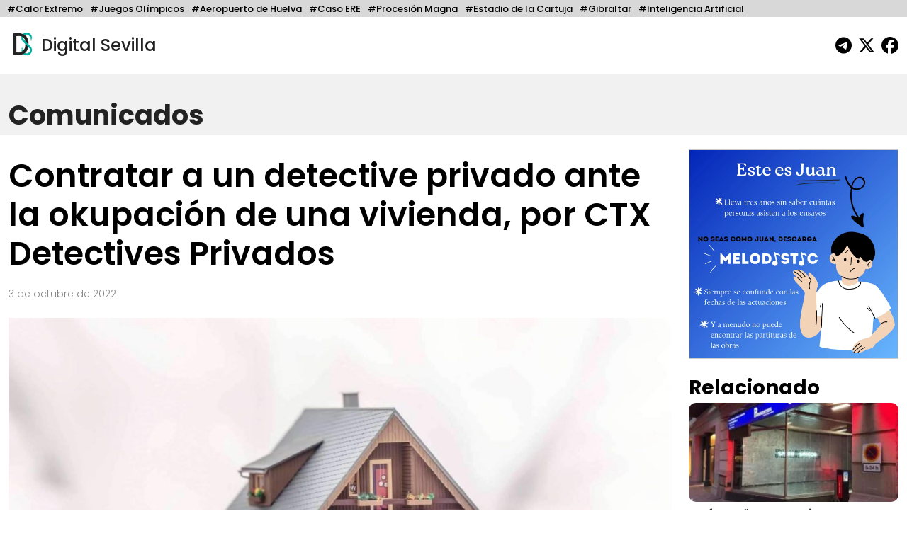

--- FILE ---
content_type: text/html; charset=UTF-8
request_url: https://digitalsevilla.com/2022/10/03/contratar-a-un-detective-privado-ante-la-okupacion-de-una-vivienda-por-ctx-detectives-privados/
body_size: 12674
content:
<!doctype html>
<html lang="es">
<head>
    <meta charset="UTF-8">
    <meta name="viewport" content="width=device-width, initial-scale=1, shrink-to-fit=no">
    <meta name="description" content="Diario Andaluz Independiente">
    <title>
		Contratar a un detective privado ante la okupación de una vivienda, por CTX Detectives Privados	</title>
	<link rel="icon" href="https://digitalsevilla.com/wp-content/themes/DigitalSevilla/assets/img/ds.jpg" type="image/jpg">
    <link rel="preconnect" href="https://fonts.googleapis.com">
    <link rel="preconnect" href="https://fonts.gstatic.com" crossorigin>
    <link href="https://fonts.googleapis.com/css2?family=Poppins:wght@100;200;300;500;600;700;800&display=swap" rel="stylesheet">
    <link rel="stylesheet" type="text/css" href="https://digitalsevilla.com/wp-content/themes/DigitalSevilla/assets/css/bootstrap.min.css">
    <link rel="stylesheet" type="text/css" href="https://digitalsevilla.com/wp-content/themes/DigitalSevilla/style.css">
    <script async src="https://www.googletagmanager.com/gtag/js?id=G-P12YYX9DND"></script>
    <script>
        window.dataLayer = window.dataLayer || [];
        function gtag(){dataLayer.push(arguments);}
        gtag('js', new Date());
        gtag('config', 'G-P12YYX9DND');
    </script>
    <meta name='robots' content='index, follow, max-image-preview:large, max-snippet:-1, max-video-preview:-1' />
	<style>img:is([sizes="auto" i], [sizes^="auto," i]) { contain-intrinsic-size: 3000px 1500px }</style>
	
	<!-- This site is optimized with the Yoast SEO plugin v26.4 - https://yoast.com/wordpress/plugins/seo/ -->
	<link rel="canonical" href="https://digitalsevilla.com/2022/10/03/contratar-a-un-detective-privado-ante-la-okupacion-de-una-vivienda-por-ctx-detectives-privados/" />
	<meta property="og:locale" content="es_ES" />
	<meta property="og:type" content="article" />
	<meta property="og:title" content="Contratar a un detective privado ante la okupación de una vivienda, por CTX Detectives Privados" />
	<meta property="og:description" content="Entre las dificultades que pueden sufrir los propietarios de una vivienda deshabitada, la ocupación ilegal por parte de terceras personas es uno de los que más esfuerzo requiere cuando se propone resolver la situación. Por este motivo, la agencia de detectives privados CTX Detectives Privados proporciona un servicio de investigación para determinar la situación económica [&hellip;]" />
	<meta property="og:url" content="https://digitalsevilla.com/2022/10/03/contratar-a-un-detective-privado-ante-la-okupacion-de-una-vivienda-por-ctx-detectives-privados/" />
	<meta property="og:site_name" content="Digital Sevilla" />
	<meta property="article:publisher" content="https://www.facebook.com/DigitalSevillaNoticias/" />
	<meta property="article:published_time" content="2022-10-03T06:00:00+00:00" />
	<meta name="author" content="Victor Barco" />
	<meta name="twitter:card" content="summary_large_image" />
	<meta name="twitter:creator" content="@DigitalSevilla" />
	<meta name="twitter:site" content="@DigitalSevilla" />
	<meta name="twitter:label1" content="Escrito por" />
	<meta name="twitter:data1" content="Victor Barco" />
	<meta name="twitter:label2" content="Tiempo de lectura" />
	<meta name="twitter:data2" content="3 minutos" />
	<script type="application/ld+json" class="yoast-schema-graph">{"@context":"https://schema.org","@graph":[{"@type":"Article","@id":"https://digitalsevilla.com/2022/10/03/contratar-a-un-detective-privado-ante-la-okupacion-de-una-vivienda-por-ctx-detectives-privados/#article","isPartOf":{"@id":"https://digitalsevilla.com/2022/10/03/contratar-a-un-detective-privado-ante-la-okupacion-de-una-vivienda-por-ctx-detectives-privados/"},"author":{"name":"Victor Barco","@id":"https://digitalsevilla.com/#/schema/person/5360c9478a1c26f3759394ecbbb70b74"},"headline":"Contratar a un detective privado ante la okupación de una vivienda, por CTX Detectives Privados","datePublished":"2022-10-03T06:00:00+00:00","mainEntityOfPage":{"@id":"https://digitalsevilla.com/2022/10/03/contratar-a-un-detective-privado-ante-la-okupacion-de-una-vivienda-por-ctx-detectives-privados/"},"wordCount":557,"publisher":{"@id":"https://digitalsevilla.com/#organization"},"image":{"@id":"https://digitalsevilla.com/2022/10/03/contratar-a-un-detective-privado-ante-la-okupacion-de-una-vivienda-por-ctx-detectives-privados/#primaryimage"},"thumbnailUrl":"https://digitalsevilla.com/wp-content/uploads/2022/10/img_3a2eaf1f42cae3021c2ccd2a17c86cb4.jpg","articleSection":["Comunicados"],"inLanguage":"es"},{"@type":"WebPage","@id":"https://digitalsevilla.com/2022/10/03/contratar-a-un-detective-privado-ante-la-okupacion-de-una-vivienda-por-ctx-detectives-privados/","url":"https://digitalsevilla.com/2022/10/03/contratar-a-un-detective-privado-ante-la-okupacion-de-una-vivienda-por-ctx-detectives-privados/","name":"Contratar a un detective privado ante la okupación de una vivienda, por CTX Detectives Privados","isPartOf":{"@id":"https://digitalsevilla.com/#website"},"primaryImageOfPage":{"@id":"https://digitalsevilla.com/2022/10/03/contratar-a-un-detective-privado-ante-la-okupacion-de-una-vivienda-por-ctx-detectives-privados/#primaryimage"},"image":{"@id":"https://digitalsevilla.com/2022/10/03/contratar-a-un-detective-privado-ante-la-okupacion-de-una-vivienda-por-ctx-detectives-privados/#primaryimage"},"thumbnailUrl":"https://digitalsevilla.com/wp-content/uploads/2022/10/img_3a2eaf1f42cae3021c2ccd2a17c86cb4.jpg","datePublished":"2022-10-03T06:00:00+00:00","breadcrumb":{"@id":"https://digitalsevilla.com/2022/10/03/contratar-a-un-detective-privado-ante-la-okupacion-de-una-vivienda-por-ctx-detectives-privados/#breadcrumb"},"inLanguage":"es","potentialAction":[{"@type":"ReadAction","target":["https://digitalsevilla.com/2022/10/03/contratar-a-un-detective-privado-ante-la-okupacion-de-una-vivienda-por-ctx-detectives-privados/"]}]},{"@type":"ImageObject","inLanguage":"es","@id":"https://digitalsevilla.com/2022/10/03/contratar-a-un-detective-privado-ante-la-okupacion-de-una-vivienda-por-ctx-detectives-privados/#primaryimage","url":"https://digitalsevilla.com/wp-content/uploads/2022/10/img_3a2eaf1f42cae3021c2ccd2a17c86cb4.jpg","contentUrl":"https://digitalsevilla.com/wp-content/uploads/2022/10/img_3a2eaf1f42cae3021c2ccd2a17c86cb4.jpg","width":1920,"height":1280},{"@type":"BreadcrumbList","@id":"https://digitalsevilla.com/2022/10/03/contratar-a-un-detective-privado-ante-la-okupacion-de-una-vivienda-por-ctx-detectives-privados/#breadcrumb","itemListElement":[{"@type":"ListItem","position":1,"name":"Portada","item":"https://digitalsevilla.com/"},{"@type":"ListItem","position":2,"name":"Contratar a un detective privado ante la okupación de una vivienda, por CTX Detectives Privados"}]},{"@type":"WebSite","@id":"https://digitalsevilla.com/#website","url":"https://digitalsevilla.com/","name":"Digital Sevilla","description":"Diario Andaluz Independiente","publisher":{"@id":"https://digitalsevilla.com/#organization"},"potentialAction":[{"@type":"SearchAction","target":{"@type":"EntryPoint","urlTemplate":"https://digitalsevilla.com/?s={search_term_string}"},"query-input":{"@type":"PropertyValueSpecification","valueRequired":true,"valueName":"search_term_string"}}],"inLanguage":"es"},{"@type":"Organization","@id":"https://digitalsevilla.com/#organization","name":"Villadiego OÜ","url":"https://digitalsevilla.com/","logo":{"@type":"ImageObject","inLanguage":"es","@id":"https://digitalsevilla.com/#/schema/logo/image/","url":"https://digitalsevilla.com/wp-content/uploads/2022/12/iconoweb.png","contentUrl":"https://digitalsevilla.com/wp-content/uploads/2022/12/iconoweb.png","width":512,"height":512,"caption":"Villadiego OÜ"},"image":{"@id":"https://digitalsevilla.com/#/schema/logo/image/"},"sameAs":["https://www.facebook.com/DigitalSevillaNoticias/","https://x.com/DigitalSevilla"]},{"@type":"Person","@id":"https://digitalsevilla.com/#/schema/person/5360c9478a1c26f3759394ecbbb70b74","name":"Victor Barco","image":{"@type":"ImageObject","inLanguage":"es","@id":"https://digitalsevilla.com/#/schema/person/image/","url":"https://secure.gravatar.com/avatar/e66f9a734009d7eb8a4aa8c41c8a3694f4d0222e8fef32de6be0c39f987635c7?s=96&d=mm&r=g","contentUrl":"https://secure.gravatar.com/avatar/e66f9a734009d7eb8a4aa8c41c8a3694f4d0222e8fef32de6be0c39f987635c7?s=96&d=mm&r=g","caption":"Victor Barco"},"url":"https://digitalsevilla.com/author/victor-barco/"}]}</script>
	<!-- / Yoast SEO plugin. -->


<script type="text/javascript">
/* <![CDATA[ */
window._wpemojiSettings = {"baseUrl":"https:\/\/s.w.org\/images\/core\/emoji\/16.0.1\/72x72\/","ext":".png","svgUrl":"https:\/\/s.w.org\/images\/core\/emoji\/16.0.1\/svg\/","svgExt":".svg","source":{"concatemoji":"https:\/\/digitalsevilla.com\/wp-includes\/js\/wp-emoji-release.min.js?ver=6.8.3"}};
/*! This file is auto-generated */
!function(s,n){var o,i,e;function c(e){try{var t={supportTests:e,timestamp:(new Date).valueOf()};sessionStorage.setItem(o,JSON.stringify(t))}catch(e){}}function p(e,t,n){e.clearRect(0,0,e.canvas.width,e.canvas.height),e.fillText(t,0,0);var t=new Uint32Array(e.getImageData(0,0,e.canvas.width,e.canvas.height).data),a=(e.clearRect(0,0,e.canvas.width,e.canvas.height),e.fillText(n,0,0),new Uint32Array(e.getImageData(0,0,e.canvas.width,e.canvas.height).data));return t.every(function(e,t){return e===a[t]})}function u(e,t){e.clearRect(0,0,e.canvas.width,e.canvas.height),e.fillText(t,0,0);for(var n=e.getImageData(16,16,1,1),a=0;a<n.data.length;a++)if(0!==n.data[a])return!1;return!0}function f(e,t,n,a){switch(t){case"flag":return n(e,"\ud83c\udff3\ufe0f\u200d\u26a7\ufe0f","\ud83c\udff3\ufe0f\u200b\u26a7\ufe0f")?!1:!n(e,"\ud83c\udde8\ud83c\uddf6","\ud83c\udde8\u200b\ud83c\uddf6")&&!n(e,"\ud83c\udff4\udb40\udc67\udb40\udc62\udb40\udc65\udb40\udc6e\udb40\udc67\udb40\udc7f","\ud83c\udff4\u200b\udb40\udc67\u200b\udb40\udc62\u200b\udb40\udc65\u200b\udb40\udc6e\u200b\udb40\udc67\u200b\udb40\udc7f");case"emoji":return!a(e,"\ud83e\udedf")}return!1}function g(e,t,n,a){var r="undefined"!=typeof WorkerGlobalScope&&self instanceof WorkerGlobalScope?new OffscreenCanvas(300,150):s.createElement("canvas"),o=r.getContext("2d",{willReadFrequently:!0}),i=(o.textBaseline="top",o.font="600 32px Arial",{});return e.forEach(function(e){i[e]=t(o,e,n,a)}),i}function t(e){var t=s.createElement("script");t.src=e,t.defer=!0,s.head.appendChild(t)}"undefined"!=typeof Promise&&(o="wpEmojiSettingsSupports",i=["flag","emoji"],n.supports={everything:!0,everythingExceptFlag:!0},e=new Promise(function(e){s.addEventListener("DOMContentLoaded",e,{once:!0})}),new Promise(function(t){var n=function(){try{var e=JSON.parse(sessionStorage.getItem(o));if("object"==typeof e&&"number"==typeof e.timestamp&&(new Date).valueOf()<e.timestamp+604800&&"object"==typeof e.supportTests)return e.supportTests}catch(e){}return null}();if(!n){if("undefined"!=typeof Worker&&"undefined"!=typeof OffscreenCanvas&&"undefined"!=typeof URL&&URL.createObjectURL&&"undefined"!=typeof Blob)try{var e="postMessage("+g.toString()+"("+[JSON.stringify(i),f.toString(),p.toString(),u.toString()].join(",")+"));",a=new Blob([e],{type:"text/javascript"}),r=new Worker(URL.createObjectURL(a),{name:"wpTestEmojiSupports"});return void(r.onmessage=function(e){c(n=e.data),r.terminate(),t(n)})}catch(e){}c(n=g(i,f,p,u))}t(n)}).then(function(e){for(var t in e)n.supports[t]=e[t],n.supports.everything=n.supports.everything&&n.supports[t],"flag"!==t&&(n.supports.everythingExceptFlag=n.supports.everythingExceptFlag&&n.supports[t]);n.supports.everythingExceptFlag=n.supports.everythingExceptFlag&&!n.supports.flag,n.DOMReady=!1,n.readyCallback=function(){n.DOMReady=!0}}).then(function(){return e}).then(function(){var e;n.supports.everything||(n.readyCallback(),(e=n.source||{}).concatemoji?t(e.concatemoji):e.wpemoji&&e.twemoji&&(t(e.twemoji),t(e.wpemoji)))}))}((window,document),window._wpemojiSettings);
/* ]]> */
</script>
<style id='wp-emoji-styles-inline-css' type='text/css'>

	img.wp-smiley, img.emoji {
		display: inline !important;
		border: none !important;
		box-shadow: none !important;
		height: 1em !important;
		width: 1em !important;
		margin: 0 0.07em !important;
		vertical-align: -0.1em !important;
		background: none !important;
		padding: 0 !important;
	}
</style>
<link rel='stylesheet' id='wp-block-library-css' href='https://digitalsevilla.com/wp-includes/css/dist/block-library/style.min.css?ver=6.8.3' type='text/css' media='all' />
<style id='classic-theme-styles-inline-css' type='text/css'>
/*! This file is auto-generated */
.wp-block-button__link{color:#fff;background-color:#32373c;border-radius:9999px;box-shadow:none;text-decoration:none;padding:calc(.667em + 2px) calc(1.333em + 2px);font-size:1.125em}.wp-block-file__button{background:#32373c;color:#fff;text-decoration:none}
</style>
<style id='global-styles-inline-css' type='text/css'>
:root{--wp--preset--aspect-ratio--square: 1;--wp--preset--aspect-ratio--4-3: 4/3;--wp--preset--aspect-ratio--3-4: 3/4;--wp--preset--aspect-ratio--3-2: 3/2;--wp--preset--aspect-ratio--2-3: 2/3;--wp--preset--aspect-ratio--16-9: 16/9;--wp--preset--aspect-ratio--9-16: 9/16;--wp--preset--color--black: #000000;--wp--preset--color--cyan-bluish-gray: #abb8c3;--wp--preset--color--white: #ffffff;--wp--preset--color--pale-pink: #f78da7;--wp--preset--color--vivid-red: #cf2e2e;--wp--preset--color--luminous-vivid-orange: #ff6900;--wp--preset--color--luminous-vivid-amber: #fcb900;--wp--preset--color--light-green-cyan: #7bdcb5;--wp--preset--color--vivid-green-cyan: #00d084;--wp--preset--color--pale-cyan-blue: #8ed1fc;--wp--preset--color--vivid-cyan-blue: #0693e3;--wp--preset--color--vivid-purple: #9b51e0;--wp--preset--gradient--vivid-cyan-blue-to-vivid-purple: linear-gradient(135deg,rgba(6,147,227,1) 0%,rgb(155,81,224) 100%);--wp--preset--gradient--light-green-cyan-to-vivid-green-cyan: linear-gradient(135deg,rgb(122,220,180) 0%,rgb(0,208,130) 100%);--wp--preset--gradient--luminous-vivid-amber-to-luminous-vivid-orange: linear-gradient(135deg,rgba(252,185,0,1) 0%,rgba(255,105,0,1) 100%);--wp--preset--gradient--luminous-vivid-orange-to-vivid-red: linear-gradient(135deg,rgba(255,105,0,1) 0%,rgb(207,46,46) 100%);--wp--preset--gradient--very-light-gray-to-cyan-bluish-gray: linear-gradient(135deg,rgb(238,238,238) 0%,rgb(169,184,195) 100%);--wp--preset--gradient--cool-to-warm-spectrum: linear-gradient(135deg,rgb(74,234,220) 0%,rgb(151,120,209) 20%,rgb(207,42,186) 40%,rgb(238,44,130) 60%,rgb(251,105,98) 80%,rgb(254,248,76) 100%);--wp--preset--gradient--blush-light-purple: linear-gradient(135deg,rgb(255,206,236) 0%,rgb(152,150,240) 100%);--wp--preset--gradient--blush-bordeaux: linear-gradient(135deg,rgb(254,205,165) 0%,rgb(254,45,45) 50%,rgb(107,0,62) 100%);--wp--preset--gradient--luminous-dusk: linear-gradient(135deg,rgb(255,203,112) 0%,rgb(199,81,192) 50%,rgb(65,88,208) 100%);--wp--preset--gradient--pale-ocean: linear-gradient(135deg,rgb(255,245,203) 0%,rgb(182,227,212) 50%,rgb(51,167,181) 100%);--wp--preset--gradient--electric-grass: linear-gradient(135deg,rgb(202,248,128) 0%,rgb(113,206,126) 100%);--wp--preset--gradient--midnight: linear-gradient(135deg,rgb(2,3,129) 0%,rgb(40,116,252) 100%);--wp--preset--font-size--small: 13px;--wp--preset--font-size--medium: 20px;--wp--preset--font-size--large: 36px;--wp--preset--font-size--x-large: 42px;--wp--preset--spacing--20: 0.44rem;--wp--preset--spacing--30: 0.67rem;--wp--preset--spacing--40: 1rem;--wp--preset--spacing--50: 1.5rem;--wp--preset--spacing--60: 2.25rem;--wp--preset--spacing--70: 3.38rem;--wp--preset--spacing--80: 5.06rem;--wp--preset--shadow--natural: 6px 6px 9px rgba(0, 0, 0, 0.2);--wp--preset--shadow--deep: 12px 12px 50px rgba(0, 0, 0, 0.4);--wp--preset--shadow--sharp: 6px 6px 0px rgba(0, 0, 0, 0.2);--wp--preset--shadow--outlined: 6px 6px 0px -3px rgba(255, 255, 255, 1), 6px 6px rgba(0, 0, 0, 1);--wp--preset--shadow--crisp: 6px 6px 0px rgba(0, 0, 0, 1);}:where(.is-layout-flex){gap: 0.5em;}:where(.is-layout-grid){gap: 0.5em;}body .is-layout-flex{display: flex;}.is-layout-flex{flex-wrap: wrap;align-items: center;}.is-layout-flex > :is(*, div){margin: 0;}body .is-layout-grid{display: grid;}.is-layout-grid > :is(*, div){margin: 0;}:where(.wp-block-columns.is-layout-flex){gap: 2em;}:where(.wp-block-columns.is-layout-grid){gap: 2em;}:where(.wp-block-post-template.is-layout-flex){gap: 1.25em;}:where(.wp-block-post-template.is-layout-grid){gap: 1.25em;}.has-black-color{color: var(--wp--preset--color--black) !important;}.has-cyan-bluish-gray-color{color: var(--wp--preset--color--cyan-bluish-gray) !important;}.has-white-color{color: var(--wp--preset--color--white) !important;}.has-pale-pink-color{color: var(--wp--preset--color--pale-pink) !important;}.has-vivid-red-color{color: var(--wp--preset--color--vivid-red) !important;}.has-luminous-vivid-orange-color{color: var(--wp--preset--color--luminous-vivid-orange) !important;}.has-luminous-vivid-amber-color{color: var(--wp--preset--color--luminous-vivid-amber) !important;}.has-light-green-cyan-color{color: var(--wp--preset--color--light-green-cyan) !important;}.has-vivid-green-cyan-color{color: var(--wp--preset--color--vivid-green-cyan) !important;}.has-pale-cyan-blue-color{color: var(--wp--preset--color--pale-cyan-blue) !important;}.has-vivid-cyan-blue-color{color: var(--wp--preset--color--vivid-cyan-blue) !important;}.has-vivid-purple-color{color: var(--wp--preset--color--vivid-purple) !important;}.has-black-background-color{background-color: var(--wp--preset--color--black) !important;}.has-cyan-bluish-gray-background-color{background-color: var(--wp--preset--color--cyan-bluish-gray) !important;}.has-white-background-color{background-color: var(--wp--preset--color--white) !important;}.has-pale-pink-background-color{background-color: var(--wp--preset--color--pale-pink) !important;}.has-vivid-red-background-color{background-color: var(--wp--preset--color--vivid-red) !important;}.has-luminous-vivid-orange-background-color{background-color: var(--wp--preset--color--luminous-vivid-orange) !important;}.has-luminous-vivid-amber-background-color{background-color: var(--wp--preset--color--luminous-vivid-amber) !important;}.has-light-green-cyan-background-color{background-color: var(--wp--preset--color--light-green-cyan) !important;}.has-vivid-green-cyan-background-color{background-color: var(--wp--preset--color--vivid-green-cyan) !important;}.has-pale-cyan-blue-background-color{background-color: var(--wp--preset--color--pale-cyan-blue) !important;}.has-vivid-cyan-blue-background-color{background-color: var(--wp--preset--color--vivid-cyan-blue) !important;}.has-vivid-purple-background-color{background-color: var(--wp--preset--color--vivid-purple) !important;}.has-black-border-color{border-color: var(--wp--preset--color--black) !important;}.has-cyan-bluish-gray-border-color{border-color: var(--wp--preset--color--cyan-bluish-gray) !important;}.has-white-border-color{border-color: var(--wp--preset--color--white) !important;}.has-pale-pink-border-color{border-color: var(--wp--preset--color--pale-pink) !important;}.has-vivid-red-border-color{border-color: var(--wp--preset--color--vivid-red) !important;}.has-luminous-vivid-orange-border-color{border-color: var(--wp--preset--color--luminous-vivid-orange) !important;}.has-luminous-vivid-amber-border-color{border-color: var(--wp--preset--color--luminous-vivid-amber) !important;}.has-light-green-cyan-border-color{border-color: var(--wp--preset--color--light-green-cyan) !important;}.has-vivid-green-cyan-border-color{border-color: var(--wp--preset--color--vivid-green-cyan) !important;}.has-pale-cyan-blue-border-color{border-color: var(--wp--preset--color--pale-cyan-blue) !important;}.has-vivid-cyan-blue-border-color{border-color: var(--wp--preset--color--vivid-cyan-blue) !important;}.has-vivid-purple-border-color{border-color: var(--wp--preset--color--vivid-purple) !important;}.has-vivid-cyan-blue-to-vivid-purple-gradient-background{background: var(--wp--preset--gradient--vivid-cyan-blue-to-vivid-purple) !important;}.has-light-green-cyan-to-vivid-green-cyan-gradient-background{background: var(--wp--preset--gradient--light-green-cyan-to-vivid-green-cyan) !important;}.has-luminous-vivid-amber-to-luminous-vivid-orange-gradient-background{background: var(--wp--preset--gradient--luminous-vivid-amber-to-luminous-vivid-orange) !important;}.has-luminous-vivid-orange-to-vivid-red-gradient-background{background: var(--wp--preset--gradient--luminous-vivid-orange-to-vivid-red) !important;}.has-very-light-gray-to-cyan-bluish-gray-gradient-background{background: var(--wp--preset--gradient--very-light-gray-to-cyan-bluish-gray) !important;}.has-cool-to-warm-spectrum-gradient-background{background: var(--wp--preset--gradient--cool-to-warm-spectrum) !important;}.has-blush-light-purple-gradient-background{background: var(--wp--preset--gradient--blush-light-purple) !important;}.has-blush-bordeaux-gradient-background{background: var(--wp--preset--gradient--blush-bordeaux) !important;}.has-luminous-dusk-gradient-background{background: var(--wp--preset--gradient--luminous-dusk) !important;}.has-pale-ocean-gradient-background{background: var(--wp--preset--gradient--pale-ocean) !important;}.has-electric-grass-gradient-background{background: var(--wp--preset--gradient--electric-grass) !important;}.has-midnight-gradient-background{background: var(--wp--preset--gradient--midnight) !important;}.has-small-font-size{font-size: var(--wp--preset--font-size--small) !important;}.has-medium-font-size{font-size: var(--wp--preset--font-size--medium) !important;}.has-large-font-size{font-size: var(--wp--preset--font-size--large) !important;}.has-x-large-font-size{font-size: var(--wp--preset--font-size--x-large) !important;}
:where(.wp-block-post-template.is-layout-flex){gap: 1.25em;}:where(.wp-block-post-template.is-layout-grid){gap: 1.25em;}
:where(.wp-block-columns.is-layout-flex){gap: 2em;}:where(.wp-block-columns.is-layout-grid){gap: 2em;}
:root :where(.wp-block-pullquote){font-size: 1.5em;line-height: 1.6;}
</style>
<link rel="https://api.w.org/" href="https://digitalsevilla.com/wp-json/" /><link rel="alternate" title="JSON" type="application/json" href="https://digitalsevilla.com/wp-json/wp/v2/posts/76314" /><link rel="EditURI" type="application/rsd+xml" title="RSD" href="https://digitalsevilla.com/xmlrpc.php?rsd" />
<meta name="generator" content="WordPress 6.8.3" />
<link rel='shortlink' href='https://digitalsevilla.com/?p=76314' />
<link rel="alternate" title="oEmbed (JSON)" type="application/json+oembed" href="https://digitalsevilla.com/wp-json/oembed/1.0/embed?url=https%3A%2F%2Fdigitalsevilla.com%2F2022%2F10%2F03%2Fcontratar-a-un-detective-privado-ante-la-okupacion-de-una-vivienda-por-ctx-detectives-privados%2F" />
<link rel="alternate" title="oEmbed (XML)" type="text/xml+oembed" href="https://digitalsevilla.com/wp-json/oembed/1.0/embed?url=https%3A%2F%2Fdigitalsevilla.com%2F2022%2F10%2F03%2Fcontratar-a-un-detective-privado-ante-la-okupacion-de-una-vivienda-por-ctx-detectives-privados%2F&#038;format=xml" />
<link rel="icon" href="https://digitalsevilla.com/wp-content/uploads/2024/07/cropped-logoredes-32x32.png" sizes="32x32" />
<link rel="icon" href="https://digitalsevilla.com/wp-content/uploads/2024/07/cropped-logoredes-192x192.png" sizes="192x192" />
<link rel="apple-touch-icon" href="https://digitalsevilla.com/wp-content/uploads/2024/07/cropped-logoredes-180x180.png" />
<meta name="msapplication-TileImage" content="https://digitalsevilla.com/wp-content/uploads/2024/07/cropped-logoredes-270x270.png" />
		<style type="text/css" id="wp-custom-css">
			.articulo ol{
	max-width: 720px;
	margin: 0 auto 20px;
}		</style>
		</head>
<body class="wp-singular post-template-default single single-post postid-76314 single-format-standard wp-theme-DigitalSevilla">
	<div class="focos-nav">
		<ul class="nav focos-nav container-fluid">
			<li class="nav-item"><a class="nav-link" href="https://digitalsevilla.com/foco/calor-extremo/">#Calor Extremo</a></li><li class="nav-item"><a class="nav-link" href="https://digitalsevilla.com/foco/juegos-olimpicos/">#Juegos Olímpicos</a></li><li class="nav-item"><a class="nav-link" href="https://digitalsevilla.com/foco/aeropuerto-de-huelva/">#Aeropuerto de Huelva</a></li><li class="nav-item"><a class="nav-link" href="https://digitalsevilla.com/foco/caso-ere/">#Caso ERE</a></li><li class="nav-item"><a class="nav-link" href="https://digitalsevilla.com/foco/procesion-magna/">#Procesión Magna</a></li><li class="nav-item"><a class="nav-link" href="https://digitalsevilla.com/foco/estadio-de-la-cartuja/">#Estadio de la Cartuja</a></li><li class="nav-item"><a class="nav-link" href="https://digitalsevilla.com/foco/gibraltar/">#Gibraltar</a></li><li class="nav-item"><a class="nav-link" href="https://digitalsevilla.com/foco/inteligencia-artificial/">#Inteligencia Artificial</a></li>		</ul>
	</div>
	<div class="container-fluid">
		<header>
			<div class="row align-items-center">
				<div class="col-7">
					<a href="https://digitalsevilla.com" class="link-logo">
						<img class="logo dia" src="https://digitalsevilla.com/wp-content/themes/DigitalSevilla/assets/img/ds.jpg" alt="Digital Sevilla">
						<img class="logo noche" src="https://digitalsevilla.com/wp-content/themes/DigitalSevilla/assets/img/dsd.jpg" alt="Digital Sevilla">
						Digital Sevilla
					</a>
				</div>
				<div class="col-5 text-end">
					<div class="siguenos">
						<a href="https://t.me/DigitalSevillaNoticias" target="_blank"><svg class="svg-inline--fa fa-telegram fa-fw" aria-hidden="true" focusable="false" data-prefix="fab" data-icon="telegram" role="img" xmlns="http://www.w3.org/2000/svg" viewBox="0 0 496 512" data-fa-i2svg=""><path fill="currentColor" d="M248,8C111.033,8,0,119.033,0,256S111.033,504,248,504,496,392.967,496,256,384.967,8,248,8ZM362.952,176.66c-3.732,39.215-19.881,134.378-28.1,178.3-3.476,18.584-10.322,24.816-16.948,25.425-14.4,1.326-25.338-9.517-39.287-18.661-21.827-14.308-34.158-23.215-55.346-37.177-24.485-16.135-8.612-25,5.342-39.5,3.652-3.793,67.107-61.51,68.335-66.746.153-.655.3-3.1-1.154-4.384s-3.59-.849-5.135-.5q-3.283.746-104.608,69.142-14.845,10.194-26.894,9.934c-8.855-.191-25.888-5.006-38.551-9.123-15.531-5.048-27.875-7.717-26.8-16.291q.84-6.7,18.45-13.7,108.446-47.248,144.628-62.3c68.872-28.647,83.183-33.623,92.511-33.789,2.052-.034,6.639.474,9.61,2.885a10.452,10.452,0,0,1,3.53,6.716A43.765,43.765,0,0,1,362.952,176.66Z"></path></svg></a>
                        <a href="https://x.com/DigitalSevilla/" target="_blank"><svg class="svg-inline--fa fa-x-twitter fa-fw" aria-hidden="true" focusable="false" data-prefix="fab" data-icon="x-twitter" role="img" xmlns="http://www.w3.org/2000/svg" viewBox="0 0 512 512" data-fa-i2svg=""><path fill="currentColor" d="M389.2 48h70.6L305.6 224.2 487 464H345L233.7 318.6 106.5 464H35.8L200.7 275.5 26.8 48H172.4L272.9 180.9 389.2 48zM364.4 421.8h39.1L151.1 88h-42L364.4 421.8z"></path></svg></a>
						<a href="https://www.facebook.com/DigitalSevillaNoticias/" target="_blank"><svg class="svg-inline--fa fa-facebook fa-fw" aria-hidden="true" focusable="false" data-prefix="fab" data-icon="facebook" role="img" xmlns="http://www.w3.org/2000/svg" viewBox="0 0 512 512" data-fa-i2svg=""><path fill="currentColor" d="M512 256C512 114.6 397.4 0 256 0S0 114.6 0 256C0 376 82.7 476.8 194.2 504.5V334.2H141.4V256h52.8V222.3c0-87.1 39.4-127.5 125-127.5c16.2 0 44.2 3.2 55.7 6.4V172c-6-.6-16.5-1-29.6-1c-42 0-58.2 15.9-58.2 57.2V256h83.6l-14.4 78.2H287V510.1C413.8 494.8 512 386.9 512 256h0z"></path></svg></a> 
                    </div>
				</div>
			</div>
		</header>
	</div>

<a class="nav-link singleseccioncabecera" aria-current="page" href="https://digitalsevilla.com/comunicados/">
    <div class="container-fluid">
                Comunicados    </div>
</a>

<div class="container-fluid">
	<div class="row">
		<div class="col-xl-9 col-md-12">
			<div class="articulo"> 
									
					<h1>Contratar a un detective privado ante la okupación de una vivienda, por CTX Detectives Privados</h1>
					<p class="fecha">
						3 de octubre de 2022					</p>

					<img src="https://digitalsevilla.com/wp-content/uploads/2022/10/img_3a2eaf1f42cae3021c2ccd2a17c86cb4-1080x720.jpg" 
						 loading="lazy" 
						 class="img-fluid w-100 foto-big">
					<div class="foto_caption"></div>

					<p>Entre las dificultades que pueden sufrir los propietarios de una vivienda deshabitada, la ocupación ilegal por parte de terceras personas es uno de los que más esfuerzo requiere cuando se propone resolver la situación.</p>
<p>Por este motivo, la agencia de detectives privados <a href="https://www.ctxdetectives.com/" rel="nofollow">CTX Detectives Privados</a> proporciona un <strong>servicio de investigación para determinar la situación económica de una persona que se encuentra ocupando ilegalmente una vivienda.</strong> De esta manera, el <a href="https://www.ctxdetectives.com/detectives-privados-para-empresas/" rel="nofollow">detective privado</a> recaba las evidencias necesarias para iniciar con el proceso de desahucio de los <em>okupas</em>.</p>
<h2>Contratar a un detective privado para resolver la ocupación ilegal de una vivienda</h2>
<p>La ocupación ilegal de una vivienda se lleva a cabo cuando una o varias personas entran a una vivienda sin registrar un contrato de alquiler o autorización emitida por los propietarios del inmueble. En los últimos años, <strong>los casos de ocupación ilegal han aumentado notablemente, motivo por el cual es importante contar con la asesoría de expertos.</strong></p>
<p>Sin embargo, es imprescindible aclarar que un detective privado no está habilitado para desalojar a ningún <em>okupa</em>, sino que su trabajo se centra en acreditar la ocupación ilegal de la vivienda. En consecuencia, <strong>el profesional recoge información personal y profesional relacionada con los ocupantes, con el fin de conocer de forma completa su situación.</strong></p>
<p>Para solicitar un desahucio exprés, el detective privado aporta informes sobre el grado de vulnerabilidad de los individuos, la situación ocupacional de la vivienda y el allanamiento de la morada. Asimismo, los propietarios pueden probar que los <em>okupas </em>están o no en capacidad de alquilar un inmueble por sus propios medios.</p>
<h2>Los pasos que siguen los clientes para contratar un detective privado en CTX Detectives Privados</h2>
<p>El primer paso para contratar un detective privado en la agencia CTX Detectives Privados es solicitar un presupuesto sin compromiso, de manera <em>online</em> o vía telefónica, al personal de la empresa. En este sentido, <strong>los asesores garantizan una confidencialidad total y discreción para el cliente, con quien evalúan y deciden qué tipo de servicio se debe contratar.</strong></p>
<p>Posteriormente, la agencia verifica la información que aporta el cliente, con la posibilidad de optimizar recursos durante las investigaciones que se llevarán a cabo y, así, asegurar la obtención de resultados positivos. De esta manera, el detective privado inicia la investigación con base en el presupuesto realizado y el compromiso de mantener informado al cliente acerca de las acciones implementadas y la evolución del caso.</p>
<p>Como resultado, el detective privado de CTX Detectives Privados elabora un informe con validez legal, <strong>donde se detallan las actividades realizadas durante el proceso de investigación. </strong>Además, el profesional complementa el informe con archivos en vídeo, fotografías y otros documentos que respaldan las acciones del especialista.</p>
<p>Para solicitar más información acerca de los servicios de un detective privado en la agencia CTX Detectives Privados, los clientes pueden comunicarse vía telefónica o desde el formulario disponible en el sitio web. En los casos de ocupación ilegal, el coste varía en función de la complejidad de la investigación, las herramientas y los recursos técnicos desplegados.</p>
							</div> 

            <!-- Más sobre la categoría -->
            <a class="nav-link cabeceraseccion container-fluid pt-0 ps-0" style="font-weight: normal;" aria-current="page" href="https://digitalsevilla.com/comunicados/">
                Más sobre Comunicados            </a>

            
            <div class="row portada">
                <!-- Bloque 1 (1 post) -->
                <div class="col-xl-6 col-md-12">
                                                        <article class="portada-noticia">
                        <a href="https://digitalsevilla.com/2025/12/01/stefan-bruggemann-irrumpe-en-parking-con-una-reflexion-visual-sobre-la-velocidad-y-el-discurso-contemporaneo/" class="text-decoration-none">
                            <img src="https://digitalsevilla.com/wp-content/uploads/2025/12/img_48844f0cff04d959c4fe2d7798a64ed8-300x300.jpeg" 
                                 loading="lazy" 
                                 class="img-fluid w-100 foto-big">
                                                        <header>
                                <h2 class="font-weight-bold d-none d-xl-block">Stefan Brüggemann irrumpe en Parking con una reflexión visual sobre la velocidad y el discurso contemporáneo</h2>
                                <h3 class="font-weight-bold d-block d-xl-none">Stefan Brüggemann irrumpe en Parking con una reflexión visual sobre la velocidad y el discurso contemporáneo</h3>
                            </header>
                            <footer>
                                <p class="fecha">
                                    1 de diciembre de 2025                                </p>
                            </footer>
                        </a>
                    </article>
                                </div>

                <!-- Bloque 2 (2 posts) -->
                <div class="col-xl-3 col-md-12">
                    <div class="row">
                                                                    <div class="col-12">
                            <article class="portada-noticia">
                                <a href="https://digitalsevilla.com/2025/12/01/por-que-es-importante-detectar-una-fuga-de-agua-a-tiempo/" class="text-decoration-none">
                                    <img src="https://digitalsevilla.com/wp-content/uploads/2025/12/img_a3e796f7e9adb8c21919e114fe29e5a8-300x300.jpeg" 
                                         loading="lazy" 
                                         class="img-fluid w-100">
                                                                        <header>
                                        <h3 class="font-weight-bold">¿Por qué es importante detectar una fuga de agua a tiempo?</h3>
                                    </header>
                                    <footer>
                                        <p class="fecha">
                                            1 de diciembre de 2025                                        </p>
                                    </footer>
                                </a>
                            </article>
                        </div>
                                                                    <div class="col-12">
                            <article class="portada-noticia">
                                <a href="https://digitalsevilla.com/2025/12/01/servicio-tecnico-aeg-en-malaga-como-elegir-un-reparador-de-confianza/" class="text-decoration-none">
                                    <img src="https://digitalsevilla.com/wp-content/uploads/2025/12/img_8dfa66dbf3b92ea31d7495a6d0fa47c1-300x300.jpg" 
                                         loading="lazy" 
                                         class="img-fluid w-100">
                                                                        <header>
                                        <h3 class="font-weight-bold">Servicio Técnico AEG en Málaga; cómo elegir un reparador de confianza</h3>
                                    </header>
                                    <footer>
                                        <p class="fecha">
                                            1 de diciembre de 2025                                        </p>
                                    </footer>
                                </a>
                            </article>
                        </div>
                                        </div>
                </div>

                <!-- Bloque 3 (2 posts) -->
                <div class="col-xl-3 col-md-12">
                    <div class="row">
                                                                    <div class="col-12">
                            <article class="portada-noticia">
                                <a href="https://digitalsevilla.com/2025/12/01/cesine-presenta-su-nuevo-grado-en-comunicacion-digital/" class="text-decoration-none">
                                    <img src="https://digitalsevilla.com/wp-content/uploads/2025/12/img_6f239af74b6d251831f06f66bf72a75c-300x300.jpg" 
                                         loading="lazy" 
                                         class="img-fluid w-100">
                                                                        <header>
                                        <h3 class="font-weight-bold">CESINE presenta su nuevo grado en Comunicación Digital</h3>
                                    </header>
                                    <footer>
                                        <p class="fecha">
                                            1 de diciembre de 2025                                        </p>
                                    </footer>
                                </a>
                            </article>
                        </div>
                                                                    <div class="col-12">
                            <article class="portada-noticia">
                                <a href="https://digitalsevilla.com/2025/12/01/el-engagement-cualitativo-ofrece-una-vision-muy-concreta-y-real-del-impacto-del-influencer-marketing/" class="text-decoration-none">
                                    <img src="https://digitalsevilla.com/wp-content/uploads/2025/12/img_cf63638746ea20ce27b8dae93ccba27d-300x300.jpg" 
                                         loading="lazy" 
                                         class="img-fluid w-100">
                                                                        <header>
                                        <h3 class="font-weight-bold">El engagement cualitativo ofrece una visión muy concreta y real del impacto del influencer marketing</h3>
                                    </header>
                                    <footer>
                                        <p class="fecha">
                                            1 de diciembre de 2025                                        </p>
                                    </footer>
                                </a>
                            </article>
                        </div>
                                        </div>
                </div>

                <!-- Bloque 4 (9 posts) -->
                <div class="col-12">
                    <div class="row">
                                                                    <div class="col-lg-4 col-12">
                            <article class="portada-noticia">
                                <a href="https://digitalsevilla.com/2025/12/01/el-ensayo-comienza-antes-de-escribir-guia-para-razonar-con-claridad/" class="text-decoration-none">
                                    <img src="https://digitalsevilla.com/wp-content/uploads/2025/12/img_ab10a9324dc9ecdf960dbed23e83778f-300x300.jpg" 
                                         loading="lazy" 
                                         class="img-fluid w-100">
                                                                        <header>
                                        <h3 class="font-weight-bold">El ensayo comienza antes de escribir; guía para razonar con claridad</h3>
                                    </header>
                                    <footer>
                                        <p class="fecha">
                                            1 de diciembre de 2025                                        </p>
                                    </footer>
                                </a>
                            </article>
                        </div>
                                                                    <div class="col-lg-4 col-12">
                            <article class="portada-noticia">
                                <a href="https://digitalsevilla.com/2025/12/01/la-oferta-mas-completa-de-masteres-oficiales-en-ingles-en-ciencia-de-datos-aplicada-al-deporte/" class="text-decoration-none">
                                    <img src="https://digitalsevilla.com/wp-content/uploads/2025/12/img_15a527f21d32300b7e19f23ad758f07b-300x300.jpeg" 
                                         loading="lazy" 
                                         class="img-fluid w-100">
                                                                        <header>
                                        <h3 class="font-weight-bold">La oferta más completa de másteres oficiales en inglés en ciencia de datos aplicada al deporte</h3>
                                    </header>
                                    <footer>
                                        <p class="fecha">
                                            1 de diciembre de 2025                                        </p>
                                    </footer>
                                </a>
                            </article>
                        </div>
                                                                    <div class="col-lg-4 col-12">
                            <article class="portada-noticia">
                                <a href="https://digitalsevilla.com/2025/12/01/entrevista-a-antonio-delgado-rigal-doctor-en-inteligencia-artificial-y-ceo-de-aleasoft-energy-forecasting/" class="text-decoration-none">
                                    <img src="https://digitalsevilla.com/wp-content/uploads/2025/12/img_d89af7304b5c22bcd8cdb50793dc6adf-300x300.jpg" 
                                         loading="lazy" 
                                         class="img-fluid w-100">
                                                                        <header>
                                        <h3 class="font-weight-bold">Entrevista a Antonio Delgado Rigal, doctor en Inteligencia Artificial y CEO de AleaSoft Energy Forecasting</h3>
                                    </header>
                                    <footer>
                                        <p class="fecha">
                                            1 de diciembre de 2025                                        </p>
                                    </footer>
                                </a>
                            </article>
                        </div>
                                                                    <div class="col-lg-4 col-12">
                            <article class="portada-noticia">
                                <a href="https://digitalsevilla.com/2025/12/01/fundacion-avata-combina-ayuda-integral-al-accidentado-con-acciones-de-prevencion-vial/" class="text-decoration-none">
                                    <img src="https://digitalsevilla.com/wp-content/uploads/2025/12/img_8dc85799e673146faa0e5f094b877adb-300x300.jpg" 
                                         loading="lazy" 
                                         class="img-fluid w-100">
                                                                        <header>
                                        <h3 class="font-weight-bold">Fundación AVATA combina ayuda integral al accidentado con acciones de prevención vial</h3>
                                    </header>
                                    <footer>
                                        <p class="fecha">
                                            1 de diciembre de 2025                                        </p>
                                    </footer>
                                </a>
                            </article>
                        </div>
                                                                    <div class="col-lg-4 col-12">
                            <article class="portada-noticia">
                                <a href="https://digitalsevilla.com/2025/12/01/tecnica-de-trasplante-capilar-con-densidad-maxima-y-efecto-natural-ultimas-plazas-en-clinica-capilar-mora/" class="text-decoration-none">
                                    <img src="https://digitalsevilla.com/wp-content/uploads/2025/12/img_04c0ca51c43e52438399f31a64fa2b2f-300x300.jpg" 
                                         loading="lazy" 
                                         class="img-fluid w-100">
                                                                        <header>
                                        <h3 class="font-weight-bold">Técnica de trasplante capilar con densidad máxima y efecto natural, últimas plazas en Clínica Capilar Mora</h3>
                                    </header>
                                    <footer>
                                        <p class="fecha">
                                            1 de diciembre de 2025                                        </p>
                                    </footer>
                                </a>
                            </article>
                        </div>
                                                                    <div class="col-lg-4 col-12">
                            <article class="portada-noticia">
                                <a href="https://digitalsevilla.com/2025/12/01/cyber-monday-2025-la-interoperabilidad-como-ventaja-operativa-en-las-campanas-de-comercio-digital/" class="text-decoration-none">
                                    <img src="https://digitalsevilla.com/wp-content/uploads/2025/12/img_6aa83fba5da3d146642fc47085ead893-300x300.jpg" 
                                         loading="lazy" 
                                         class="img-fluid w-100">
                                                                        <header>
                                        <h3 class="font-weight-bold">Cyber Monday 2025; la interoperabilidad como ventaja operativa en las campañas de comercio digital</h3>
                                    </header>
                                    <footer>
                                        <p class="fecha">
                                            1 de diciembre de 2025                                        </p>
                                    </footer>
                                </a>
                            </article>
                        </div>
                                                                    <div class="col-lg-4 col-12">
                            <article class="portada-noticia">
                                <a href="https://digitalsevilla.com/2025/12/01/alfonso-y-christian-optimizan-el-rendimiento-comercial-mediante-estrategias-centradas-en-ventas-de-alto-valor/" class="text-decoration-none">
                                    <img src="https://digitalsevilla.com/wp-content/uploads/2025/12/img_c7cb6a82e0e9b713db81aa4465e66b25-300x300.jpg" 
                                         loading="lazy" 
                                         class="img-fluid w-100">
                                                                        <header>
                                        <h3 class="font-weight-bold">Alfonso y Christian optimizan el rendimiento comercial mediante estrategias centradas en ventas de alto valor</h3>
                                    </header>
                                    <footer>
                                        <p class="fecha">
                                            1 de diciembre de 2025                                        </p>
                                    </footer>
                                </a>
                            </article>
                        </div>
                                                                    <div class="col-lg-4 col-12">
                            <article class="portada-noticia">
                                <a href="https://digitalsevilla.com/2025/12/01/livensa-living-reune-en-2025-a-residentes-de-mas-de-60-nacionalidades-y-se-consolida-como-una-de-las-comunidades-mas-diversas-del-sector/" class="text-decoration-none">
                                    <img src="https://digitalsevilla.com/wp-content/uploads/2025/12/img_dd6b0d50f951571786194ec19ffed889-300x300.jpg" 
                                         loading="lazy" 
                                         class="img-fluid w-100">
                                                                        <header>
                                        <h3 class="font-weight-bold">Livensa Living reúne en 2025 a residentes de más de 60 nacionalidades y se consolida como una de las comunidades más diversas del sector</h3>
                                    </header>
                                    <footer>
                                        <p class="fecha">
                                            1 de diciembre de 2025                                        </p>
                                    </footer>
                                </a>
                            </article>
                        </div>
                                                                    <div class="col-lg-4 col-12">
                            <article class="portada-noticia">
                                <a href="https://digitalsevilla.com/2025/12/01/a-e-d-i-s-realiza-evento-de-defensa-personal-a-colectivo-de-menores-en-torrejon-de-ardoz/" class="text-decoration-none">
                                    <img src="https://digitalsevilla.com/wp-content/uploads/2025/12/img_faf4cfc5963e8f719f0da836dde8eefa-300x300.jpg" 
                                         loading="lazy" 
                                         class="img-fluid w-100">
                                                                        <header>
                                        <h3 class="font-weight-bold">A.E.D.I.S Realiza evento de Defensa Personal a colectivo de menores en Torrejon De Ardoz</h3>
                                    </header>
                                    <footer>
                                        <p class="fecha">
                                            1 de diciembre de 2025                                        </p>
                                    </footer>
                                </a>
                            </article>
                        </div>
                                        </div>
                </div>
            </div><!-- Fin row portada (Más sobre...) -->
		</div>

		<!-- Barra derecha -->
		<div class="col-xl-3 col-md-12 portada">
                <a href="https://melodistic.com/es/" class="publi w-100" target="_blank">
        <img class="dia w-100" src="https://digitalsevilla.com/wp-content/uploads/2024/12/Social-media-esp.png">
        <img class="noche w-100" src="https://digitalsevilla.com/wp-content/uploads/2024/12/Social-media-esp.png">
    </a>
    		    
            <div class="popular">
			    <h1>Relacionado</h1>
			    <div class="row">
                    				    <div class="col-12">
				        <article class="portada-noticia">
					        <a href="https://digitalsevilla.com/2025/12/01/stefan-bruggemann-irrumpe-en-parking-con-una-reflexion-visual-sobre-la-velocidad-y-el-discurso-contemporaneo/" class="text-decoration-none">
                                <img src="https://digitalsevilla.com/wp-content/uploads/2025/12/img_48844f0cff04d959c4fe2d7798a64ed8-300x300.jpeg" 
                                     loading="lazy" 
                                     class="img-fluid w-100">
                                                                <header>
                                    <h3 class="font-weight-bold">Stefan Brüggemann irrumpe en Parking con una reflexión visual sobre la velocidad y el discurso contemporáneo</h3>
                                </header>
                                <footer>
                                    <p class="fecha">
                                        1 de diciembre de 2025                                    </p>
                                </footer>
					        </a>
				        </article>
				    </div>
				    				    <div class="col-12">
				        <article class="portada-noticia">
					        <a href="https://digitalsevilla.com/2025/12/01/por-que-es-importante-detectar-una-fuga-de-agua-a-tiempo/" class="text-decoration-none">
                                <img src="https://digitalsevilla.com/wp-content/uploads/2025/12/img_a3e796f7e9adb8c21919e114fe29e5a8-300x300.jpeg" 
                                     loading="lazy" 
                                     class="img-fluid w-100">
                                                                <header>
                                    <h3 class="font-weight-bold">¿Por qué es importante detectar una fuga de agua a tiempo?</h3>
                                </header>
                                <footer>
                                    <p class="fecha">
                                        1 de diciembre de 2025                                    </p>
                                </footer>
					        </a>
				        </article>
				    </div>
				    				    <div class="col-12">
				        <article class="portada-noticia">
					        <a href="https://digitalsevilla.com/2025/12/01/servicio-tecnico-aeg-en-malaga-como-elegir-un-reparador-de-confianza/" class="text-decoration-none">
                                <img src="https://digitalsevilla.com/wp-content/uploads/2025/12/img_8dfa66dbf3b92ea31d7495a6d0fa47c1-300x300.jpg" 
                                     loading="lazy" 
                                     class="img-fluid w-100">
                                                                <header>
                                    <h3 class="font-weight-bold">Servicio Técnico AEG en Málaga; cómo elegir un reparador de confianza</h3>
                                </header>
                                <footer>
                                    <p class="fecha">
                                        1 de diciembre de 2025                                    </p>
                                </footer>
					        </a>
				        </article>
				    </div>
				    			    </div>
            </div>

                <a href="https://melodistic.com/es/" class="publi w-100" target="_blank">
        <img class="dia w-100" src="https://digitalsevilla.com/wp-content/uploads/2024/12/Social-media-esp.png">
        <img class="noche w-100" src="https://digitalsevilla.com/wp-content/uploads/2024/12/Social-media-esp.png">
    </a>
    
		    <div class="popular">
			    <h1>Destacado</h1>
			    <div class="row">
                				<div class="col-12">
				    <article class="portada-noticia">
					    <a href="https://digitalsevilla.com/2025/09/08/tiroteo-en-jerusalen-deja-seis-muertos-incluyendo-un-espanol/" class="text-decoration-none">
                            <img src="https://digitalsevilla.com/wp-content/uploads/2025/09/Screenshot-2025-09-08-at-13.56.15-300x300.png" 
                                 loading="lazy" 
                                 class="img-fluid w-100">
                                                        <header>
                                <h3 class="font-weight-bold">Tiroteo en Jerusalén deja seis muertos, incluyendo un español</h3>
                            </header>
                            <footer>
                                <p class="fecha">
                                    8 de septiembre de 2025                                </p>
                            </footer>
					    </a>
				    </article>
				</div>
								<div class="col-12">
				    <article class="portada-noticia">
					    <a href="https://digitalsevilla.com/2025/09/08/mercadona-busca-talento-informatico-con-sueldos-de-hasta-5-000-euros-mensuales/" class="text-decoration-none">
                            <img src="https://digitalsevilla.com/wp-content/uploads/2025/09/pexels-el-gringo-photo-116752370-10360444-300x300.jpg" 
                                 loading="lazy" 
                                 class="img-fluid w-100">
                                                        <header>
                                <h3 class="font-weight-bold">Mercadona busca talento informático con sueldos de hasta 5.000 euros mensuales</h3>
                            </header>
                            <footer>
                                <p class="fecha">
                                    8 de septiembre de 2025                                </p>
                            </footer>
					    </a>
				    </article>
				</div>
								<div class="col-12">
				    <article class="portada-noticia">
					    <a href="https://digitalsevilla.com/2025/09/08/el-clima-en-sevilla-un-respiro-del-calor-hasta-finales-de-esta-semana/" class="text-decoration-none">
                            <img src="https://digitalsevilla.com/wp-content/uploads/2025/09/pexels-rahimegul-33813727-300x300.jpg" 
                                 loading="lazy" 
                                 class="img-fluid w-100">
                                                        <header>
                                <h3 class="font-weight-bold">El clima en Sevilla: un respiro del calor hasta finales de esta semana</h3>
                            </header>
                            <footer>
                                <p class="fecha">
                                    8 de septiembre de 2025                                </p>
                            </footer>
					    </a>
				    </article>
				</div>
							    </div>
            </div>

                <a href="https://melodistic.com/es/" class="publi w-100" target="_blank">
        <img class="dia w-100" src="https://digitalsevilla.com/wp-content/uploads/2024/12/Social-media-esp.png">
        <img class="noche w-100" src="https://digitalsevilla.com/wp-content/uploads/2024/12/Social-media-esp.png">
    </a>
    
            <div class="popular">
                <h1>Lo último</h1>
                <div class="row">
                                        <div class="col-12">
                        <article class="portada-noticia">
                            <a href="https://digitalsevilla.com/2025/12/01/por-que-es-importante-detectar-una-fuga-de-agua-a-tiempo/" class="text-decoration-none">
                                <img src="https://digitalsevilla.com/wp-content/uploads/2025/12/img_a3e796f7e9adb8c21919e114fe29e5a8-300x300.jpeg" 
                                     loading="lazy" 
                                     class="img-fluid w-100">
                                                                <header>
                                    <h3 class="font-weight-bold">¿Por qué es importante detectar una fuga de agua a tiempo?</h3>
                                </header>
                                <footer>
                                    <p class="fecha">
                                        1 de diciembre de 2025                                    </p>
                                </footer>
                            </a>
                        </article>
                    </div>
                                        <div class="col-12">
                        <article class="portada-noticia">
                            <a href="https://digitalsevilla.com/2025/12/01/stefan-bruggemann-irrumpe-en-parking-con-una-reflexion-visual-sobre-la-velocidad-y-el-discurso-contemporaneo/" class="text-decoration-none">
                                <img src="https://digitalsevilla.com/wp-content/uploads/2025/12/img_48844f0cff04d959c4fe2d7798a64ed8-300x300.jpeg" 
                                     loading="lazy" 
                                     class="img-fluid w-100">
                                                                <header>
                                    <h3 class="font-weight-bold">Stefan Brüggemann irrumpe en Parking con una reflexión visual sobre la velocidad y el discurso contemporáneo</h3>
                                </header>
                                <footer>
                                    <p class="fecha">
                                        1 de diciembre de 2025                                    </p>
                                </footer>
                            </a>
                        </article>
                    </div>
                                        <div class="col-12">
                        <article class="portada-noticia">
                            <a href="https://digitalsevilla.com/2025/12/01/servicio-tecnico-aeg-en-malaga-como-elegir-un-reparador-de-confianza/" class="text-decoration-none">
                                <img src="https://digitalsevilla.com/wp-content/uploads/2025/12/img_8dfa66dbf3b92ea31d7495a6d0fa47c1-300x300.jpg" 
                                     loading="lazy" 
                                     class="img-fluid w-100">
                                                                <header>
                                    <h3 class="font-weight-bold">Servicio Técnico AEG en Málaga; cómo elegir un reparador de confianza</h3>
                                </header>
                                <footer>
                                    <p class="fecha">
                                        1 de diciembre de 2025                                    </p>
                                </footer>
                            </a>
                        </article>
                    </div>
                                        <div class="col-12">
                        <article class="portada-noticia">
                            <a href="https://digitalsevilla.com/2025/12/01/cesine-presenta-su-nuevo-grado-en-comunicacion-digital/" class="text-decoration-none">
                                <img src="https://digitalsevilla.com/wp-content/uploads/2025/12/img_6f239af74b6d251831f06f66bf72a75c-300x300.jpg" 
                                     loading="lazy" 
                                     class="img-fluid w-100">
                                                                <header>
                                    <h3 class="font-weight-bold">CESINE presenta su nuevo grado en Comunicación Digital</h3>
                                </header>
                                <footer>
                                    <p class="fecha">
                                        1 de diciembre de 2025                                    </p>
                                </footer>
                            </a>
                        </article>
                    </div>
                                        <div class="col-12">
                        <article class="portada-noticia">
                            <a href="https://digitalsevilla.com/2025/12/01/intk-business-security-ofrece-soluciones-de-ciberseguridad-para-entornos-empresariales-criticos/" class="text-decoration-none">
                                <img src="https://digitalsevilla.com/wp-content/uploads/2025/12/img_9a78965c5d4091680a5fe2cf787de117-300x300.jpg" 
                                     loading="lazy" 
                                     class="img-fluid w-100">
                                                                <header>
                                    <h3 class="font-weight-bold">INTK Business Security ofrece soluciones de ciberseguridad para entornos empresariales críticos</h3>
                                </header>
                                <footer>
                                    <p class="fecha">
                                        1 de diciembre de 2025                                    </p>
                                </footer>
                            </a>
                        </article>
                    </div>
                                        <div class="col-12">
                        <article class="portada-noticia">
                            <a href="https://digitalsevilla.com/2025/12/01/simon-home-select-impulsa-la-figura-del-personal-shopper-inmobiliario-en-el-maresme/" class="text-decoration-none">
                                <img src="https://digitalsevilla.com/wp-content/uploads/2025/12/img_a3d5664ef3112f6ec753eb87dca98327-300x300.jpg" 
                                     loading="lazy" 
                                     class="img-fluid w-100">
                                                                <header>
                                    <h3 class="font-weight-bold">Simon Home Select impulsa la figura del Personal Shopper inmobiliario en el Maresme</h3>
                                </header>
                                <footer>
                                    <p class="fecha">
                                        1 de diciembre de 2025                                    </p>
                                </footer>
                            </a>
                        </article>
                    </div>
                                        <div class="col-12">
                        <article class="portada-noticia">
                            <a href="https://digitalsevilla.com/2025/12/01/gastronomia-luces-y-espectaculo-asi-se-celebra-la-navidad-en-el-restaurante-quintoelemento/" class="text-decoration-none">
                                <img src="https://digitalsevilla.com/wp-content/uploads/2025/12/img_bc203571bfcd9fbbd5eeded7fc260d8f-300x300.jpg" 
                                     loading="lazy" 
                                     class="img-fluid w-100">
                                                                <header>
                                    <h3 class="font-weight-bold">Gastronomía, luces y espectáculo, así se celebra la Navidad en el restaurante Quintoelemento</h3>
                                </header>
                                <footer>
                                    <p class="fecha">
                                        1 de diciembre de 2025                                    </p>
                                </footer>
                            </a>
                        </article>
                    </div>
                                        <div class="col-12">
                        <article class="portada-noticia">
                            <a href="https://digitalsevilla.com/2025/12/01/selectronic-ofrece-venta-instalacion-y-configuracion-de-verifactu-en-asturias/" class="text-decoration-none">
                                <img src="https://digitalsevilla.com/wp-content/uploads/2025/12/img_7fa6b06fa1229b59bd3d4dbbb239faa6-300x300.jpg" 
                                     loading="lazy" 
                                     class="img-fluid w-100">
                                                                <header>
                                    <h3 class="font-weight-bold">Selectronic ofrece venta, instalación y configuración de VERIFACTU en Asturias</h3>
                                </header>
                                <footer>
                                    <p class="fecha">
                                        1 de diciembre de 2025                                    </p>
                                </footer>
                            </a>
                        </article>
                    </div>
                                    </div>
            </div>
		</div>
	</div>
</div>

<div class="container">
		<footer class="py-3 my-4">
			<ul class="nav justify-content-center pb-1 mb-1">
			<li class="nav-item"><a href="https://digitalsevilla.com/avisos-legales/" class="nav-link px-2 text-muted">Avisos Legales</a></li>
			<li class="nav-item"><a href="https://digitalsevilla.com/politica-de-privacidad/" class="nav-link px-2 text-muted">Política de Privacidad</a></li>
			<li class="nav-item"><a href="https://digitalsevilla.com/contacto/" class="nav-link px-2 text-muted">Contacto</a></li>
			</ul>
			<p class="text-center text-muted">© 2025 Villadiego OÜ</p>
		</footer>
	</div>
	<script type="text/javascript" src="https://digitalsevilla.com/wp-content/themes/DigitalSevilla/assets/js/bootstrap.min.js"></script> 
	<script type="speculationrules">
{"prefetch":[{"source":"document","where":{"and":[{"href_matches":"\/*"},{"not":{"href_matches":["\/wp-*.php","\/wp-admin\/*","\/wp-content\/uploads\/*","\/wp-content\/*","\/wp-content\/plugins\/*","\/wp-content\/themes\/DigitalSevilla\/*","\/*\\?(.+)"]}},{"not":{"selector_matches":"a[rel~=\"nofollow\"]"}},{"not":{"selector_matches":".no-prefetch, .no-prefetch a"}}]},"eagerness":"conservative"}]}
</script>
</body>
</html>